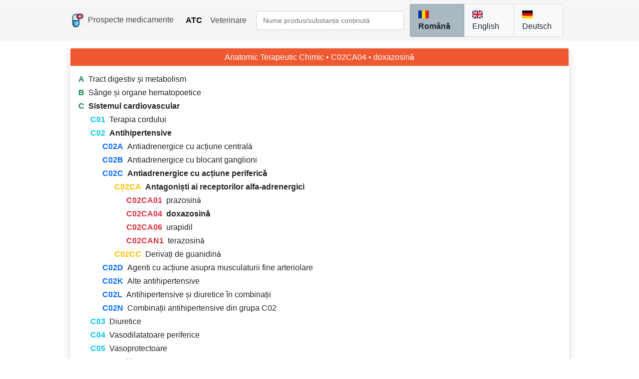

--- FILE ---
content_type: text/html; charset=UTF-8
request_url: https://prospecte.ro/ro/atc/C02CA04-doxazosina-antihipertensive
body_size: 4589
content:
<!DOCTYPE html>
<html lang="ro">

<head>
    <meta charset="utf-8">
<title>C02CA04 doxazosină | Antihipertensive</title>
<meta name="description" content="ATC C02CA04 | substanța chimică doxazosină"/>
<meta name="viewport" content="width=device-width, initial-scale=1.0, user-scalable=yes">
<link rel="shortcut icon" href="https://prospecte.ro/logo.png"/>
<meta content="IE=Edge" http-equiv="x-ua-compatible"/>
<meta http-equiv="content-language" content="ro" />

<link rel="alternate" hreflang="ro" href="https://prospecte.ro/ro/atc/C02CA04-doxazosina-antihipertensive" />
<link rel="alternate" hreflang="en" href="https://prospecte.ro/en/atc/C02CA04-doxazosin-antihypertensives" />
<link rel="alternate" hreflang="de" href="https://prospecte.ro/de/atc/C02CA04-doxazosin-antihypertensiva" />
<link rel="alternate" hreflang="x-default" href="https://prospecte.ro/en/atc/C02CA04-doxazosin-antihypertensives" />
<link rel="canonical" href="https://prospecte.ro/ro/atc/C02CA04-doxazosina-antihipertensive"/>

<meta property="og:title" content="C02CA04 doxazosină | Antihipertensive">
<meta property="og:description" content="ATC C02CA04 | substanța chimică doxazosină">
<meta property="og:url" content="https://prospecte.ro/ro/atc/C02CA04-doxazosina-antihipertensive">
<meta property="og:image" content="">
<meta property="og:type" content="article">
<meta property="og:locale" content="ro">
<meta property="og:site_name" content="Prospecte medicamente">
<meta name="twitter:card" content="summary_large_image">

<link rel="preconnect" href="https://fonts.googleapis.com" crossorigin>
<link rel="preconnect" href="https://fonts.gstatic.com" crossorigin>
<link rel="stylesheet" href="https://prospecte.ro/css/fonts.min.css">
<link rel="stylesheet" href="https://prospecte.ro/css/prospecte-new.min.css">
<link rel="stylesheet" href="https://prospecte.ro/css/bootstrap.min.css">

<style>
        @media (min-width: 576px) {
        .container,
        .container-fluid {
            width: 95% !important;
            max-width: 95% !important;
        }
    }
    @media (min-width: 768px) {
        .container,
        .container-fluid {
            width: 90% !important;
            max-width: 90% !important;
        }
    }
    @media (min-width: 992px) {
        .container,
        .container-fluid {
            width: 85% !important;
            max-width: 85% !important;
        }
    }
    @media (min-width: 1200px) {
        .container,
        .container-fluid {
            width: 80% !important;
            max-width: 80% !important;
        }
    }
    @media (min-width: 1400px) {
        .container,
        .container-fluid {
            width: 75% !important;
            max-width: 75% !important;
        }
    }
    @media (min-width: 2160px) {
        .container,
        .container-fluid {
            width: 61.8% !important;
            max-width: 61.8% !important;
        }
    }
    
    .anchor::before {
        content: '';
        display: block;
            height:      75px;
        margin-top: -75px;
            visibility: hidden
    }
</style>

<!-- Global site tag (gtag.js) - Google Analytics -->
<script async src="https://www.googletagmanager.com/gtag/js?id=G-BT8W8VDT65"></script>
<script>
    console.log = function() {}
    window.dataLayer = window.dataLayer || [];
    function gtag(){dataLayer.push(arguments);}
    gtag('js', new Date());
    gtag('config', 'G-BT8W8VDT65');
</script>
<script async src="https://pagead2.googlesyndication.com/pagead/js/adsbygoogle.js?client=ca-pub-3519019146899556" crossorigin="anonymous"></script><script type="application/ld+json">
{
   "@context": "https://schema.org",
   "@type": "NewsArticle",
   "headline": "C02CA04 doxazosină | Antihipertensive",
   "articleBody": "ATC C02CA04 | substanța chimică doxazosină",
   "description": "",
   "datePublished": "2025-05-01T08:00:00+02:00",
   "dateModified": "2025-05-23T07:00:00+02:00",
   "author": {
     "@type": "Person",
     "name": "prospecte.ro", 
     "url": "https://prospecte.ro/ro/index.php"
   },
   "publisher": {
     "@type": "Organization",
     "name": "https:/prospecte.ro",
     "logo": {
       "@type": "ImageObject",
       "url": "https://prospecte.ro/logo_big.jpg"
     }
   },
   "url": "https://prospecte.ro/ro/atc/C02CA04-doxazosina-antihipertensive",
   "mainEntityOfPage": "https://prospecte.ro/ro/atc/C02CA04-doxazosina-antihipertensive",
   "image": [
       "https://prospecte.ro/medication.jpg"
   ]
}
</script>

</head>

<body class="d-flex flex-column min-vh-100">
<div class="fixed-top">
    <nav class="navbar navbar-light navbar-expand bg-gray bg-gradient">
        <div class="container">
            <a class="navbar-brand" href="https://prospecte.ro/ro/index.php"
               style="text-decoration: none">
                <img class="align-middle" src="/logo.png" width="32" height="32" alt="prospecte.ro logo">
                <span class="fw-normal text-black-50">Prospecte medicamente</span>
            </a>

            <div class="navbar-expand" id="navbarNav">
                <ul class="navbar-nav text-black-50 fw-normal">
                    <li class="nav-item">
                        <a class="nav-link text-black fw-bold"
                           style="color: inherit;text-decoration: none"
                           href="https://prospecte.ro/ro/atc.php"
                           title="Coduri pentru clasificarea ATC (Anatomic Terapeutic Chimic)">ATC</a>
                    </li>
                    <li class="nav-item">
                        <a class="nav-link "
                           style="color: inherit;text-decoration: none"
                           href="https://prospecte.ro/ro/veterinar.php"
                           title="Medicamente de uz veterinar și prospectele lor">Veterinare</a>
                    </li>
                </ul>
            </div>

            <div class="container">
                <form action="https://prospecte.ro/ro/search.php" method="get" autocomplete="off"
                      spellcheck="false"
                      class="flex-grow-1 me-0">
                    <div class="input-group">
                        <input id="medicamente" type="text"
                               class="form-control bg-white rounded mt-1 mb-1"
                               style="overflow: visible; !important;"
                               placeholder="Nume produs/substanța conținută" name="product"/>
                        <input id="med_hidden" type="hidden" name="exact" value="false"/>
                    </div>
                    <button hidden id="submit" type="submit"></button>
                </form>
            </div>

            <div class="container">
                <div class="row float-end">
                    <ul class="col-12 text-black list-group list-group-horizontal me-0">
                        <li class="list-group-item bg-twitter-gray">
                                                        <a class="me-2 active fw-bold" style="color: inherit;"
                               hreflang="ro"
                               href="https://prospecte.ro/ro/atc/C02CA04-doxazosina-antihipertensive">
                                <span class="flag-icon flag-icon-ro"></span>  Română                            </a>
                        </li>
                        <li class="list-group-item bg-light">
                                                        <a class="me-2 " style="color: inherit;"
                               hreflang="en"
                               href="https://prospecte.ro/en/atc/C02CA04-doxazosin-antihypertensives">
                                <span class="flag-icon flag-icon-us"></span>  English                            </a>
                        </li>
                        <li class="list-group-item bg-light">
                                                        <a class="" style="color: inherit;"
                               hreflang="de"
                               href="https://prospecte.ro/de/atc/C02CA04-doxazosin-antihypertensiva">
                                <span class="flag-icon flag-icon-de"></span>  Deutsch                            </a>
                        </li>
                    </ul>
                </div>
            </div>
        </div>
    </nav>
</div>

<div class="container">
    
    <div class="row mt-5">
        <div class="col-12 mt-5">
            <div class="card shadow border-light mb-3">
                                <h1 class="card-header bg-orange text-white border-light text-center">
                                            Anatomic Terapeutic Chimic                                        <span class="text-white"> &bull; C02CA04 &bull; doxazosină</span>
                </h1>
                <div class="card-body">
                    
                            <h2 class="fw-light" style="display: flex;" id="A">
                                <span class="text-success me-2 fw-bold"> A </span>
                                <a href="https://prospecte.ro/ro/atc/A-tract-digestiv-si-metabolism"
                                   style="color: inherit;">
                                    <span
                                        class="ml-1 text-dark ">Tract digestiv și metabolism</span>
                                </a>
                            </h2>

                                                    
                            <h2 class="fw-light" style="display: flex;" id="B">
                                <span class="text-success me-2 fw-bold"> B </span>
                                <a href="https://prospecte.ro/ro/atc/B-sange-si-organe-hematopoetice"
                                   style="color: inherit;">
                                    <span
                                        class="ml-1 text-dark ">Sânge și organe hematopoetice</span>
                                </a>
                            </h2>

                                                    
                            <h2 class="fw-light" style="display: flex;" id="C">
                                <span class="text-success me-2 fw-bold"> C </span>
                                <a href="https://prospecte.ro/ro/atc/C-sistemul-cardiovascular"
                                   style="color: inherit;">
                                    <span
                                        class="ml-1 text-dark fw-bold">Sistemul cardiovascular</span>
                                </a>
                            </h2>

                            
                                        <h2 class="fw-light ms-4" style="display: flex;"
                                            id="C01">
                                            <span class="text-info me-2 fw-bold"> C01</span>
                                            <a style="color: inherit;"
                                               href="https://prospecte.ro/ro/atc/C01-terapia-cordului">
                                                <span
                                                    class="text-dark "> Terapia cordului </span>
                                            </a>
                                        </h2>

                                                                            
                                        <h2 class="fw-light ms-4" style="display: flex;"
                                            id="C02">
                                            <span class="text-info me-2 fw-bold"> C02</span>
                                            <a style="color: inherit;"
                                               href="https://prospecte.ro/ro/atc/C02-antihipertensive">
                                                <span
                                                    class="text-dark fw-bold"> Antihipertensive </span>
                                            </a>
                                        </h2>

                                        
                                                    <h2 class="fw-light ms-5" style="display: flex;"
                                                        id="C02A">
                                                        <span
                                                            class="text-primary me-2 fw-bold"> C02A</span>
                                                        <a href="https://prospecte.ro/ro/atc/C02A-antiadrenergice-cu-actiune-centrala"
                                                           style="color: inherit;">
                                                            <span
                                                                class="text-dark "> Antiadrenergice cu acțiune centrală </span>
                                                        </a>
                                                    </h2>

                                                                                                    
                                                    <h2 class="fw-light ms-5" style="display: flex;"
                                                        id="C02B">
                                                        <span
                                                            class="text-primary me-2 fw-bold"> C02B</span>
                                                        <a href="https://prospecte.ro/ro/atc/C02B-antiadrenergice-cu-blocant-ganglioni"
                                                           style="color: inherit;">
                                                            <span
                                                                class="text-dark "> Antiadrenergice cu blocant ganglioni </span>
                                                        </a>
                                                    </h2>

                                                                                                    
                                                    <h2 class="fw-light ms-5" style="display: flex;"
                                                        id="C02C">
                                                        <span
                                                            class="text-primary me-2 fw-bold"> C02C</span>
                                                        <a href="https://prospecte.ro/ro/atc/C02C-antiadrenergice-cu-actiune-periferica"
                                                           style="color: inherit;">
                                                            <span
                                                                class="text-dark fw-bold"> Antiadrenergice cu acțiune periferică </span>
                                                        </a>
                                                    </h2>

                                                    
                                                                <h2 class="fw-light ms-5" style="display: flex;"
                                                                    id="C02CA">
                                                                    <span
                                                                        class="text-warning me-2 ms-4 fw-bold"> C02CA</span>
                                                                    <a href="https://prospecte.ro/ro/atc/C02CA-antagonisti-ai-receptorilor-alfa-adrenergici"
                                                                       style="color: inherit;">
                                                                        <span
                                                                            class="text-dark fw-bold"> Antagoniști ai receptorilor alfa-adrenergici </span>
                                                                    </a>
                                                                </h2>

                                                                                                                                            <h2 class="fw-light ms-5"
                                                                                style="display: flex;"
                                                                                id="C02CA01">
                                                                                <span
                                                                                    class="text-danger me-2 ms-5 fw-bold"> C02CA01</span>
                                                                                <a href="https://prospecte.ro/ro/substance/prazosina"
                                                                                   style="color: inherit;">
                                                                                    <span
                                                                                        class="text-dark ">prazosină</span>
                                                                                </a>
                                                                            </h2>
                                                                                                                                                    <h2 class="fw-light ms-5"
                                                                                style="display: flex;"
                                                                                id="C02CA04">
                                                                                <span
                                                                                    class="text-danger me-2 ms-5 fw-bold"> C02CA04</span>
                                                                                <a href="https://prospecte.ro/ro/substance/doxazosina"
                                                                                   style="color: inherit;">
                                                                                    <span
                                                                                        class="text-dark fw-bold">doxazosină</span>
                                                                                </a>
                                                                            </h2>
                                                                                                                                                    <h2 class="fw-light ms-5"
                                                                                style="display: flex;"
                                                                                id="C02CA06">
                                                                                <span
                                                                                    class="text-danger me-2 ms-5 fw-bold"> C02CA06</span>
                                                                                <a href="https://prospecte.ro/ro/substance/urapidil"
                                                                                   style="color: inherit;">
                                                                                    <span
                                                                                        class="text-dark ">urapidil</span>
                                                                                </a>
                                                                            </h2>
                                                                                                                                                    <h2 class="fw-light ms-5"
                                                                                style="display: flex;"
                                                                                id="C02CAN1">
                                                                                <span
                                                                                    class="text-danger me-2 ms-5 fw-bold"> C02CAN1</span>
                                                                                <a href="https://prospecte.ro/ro/substance/terazosina"
                                                                                   style="color: inherit;">
                                                                                    <span
                                                                                        class="text-dark ">terazosină</span>
                                                                                </a>
                                                                            </h2>
                                                                                                                                    
                                                                <h2 class="fw-light ms-5" style="display: flex;"
                                                                    id="C02CC">
                                                                    <span
                                                                        class="text-warning me-2 ms-4 fw-bold"> C02CC</span>
                                                                    <a href="https://prospecte.ro/ro/atc/C02CC-derivati-de-guanidina"
                                                                       style="color: inherit;">
                                                                        <span
                                                                            class="text-dark "> Derivați de guanidină </span>
                                                                    </a>
                                                                </h2>

                                                                                                                                                                                                                                
                                                    <h2 class="fw-light ms-5" style="display: flex;"
                                                        id="C02D">
                                                        <span
                                                            class="text-primary me-2 fw-bold"> C02D</span>
                                                        <a href="https://prospecte.ro/ro/atc/C02D-agenti-cu-actiune-asupra-musculaturii-fine-arteriolare"
                                                           style="color: inherit;">
                                                            <span
                                                                class="text-dark "> Agenti cu acțiune asupra musculaturii fine arteriolare </span>
                                                        </a>
                                                    </h2>

                                                                                                    
                                                    <h2 class="fw-light ms-5" style="display: flex;"
                                                        id="C02K">
                                                        <span
                                                            class="text-primary me-2 fw-bold"> C02K</span>
                                                        <a href="https://prospecte.ro/ro/atc/C02K-alte-antihipertensive"
                                                           style="color: inherit;">
                                                            <span
                                                                class="text-dark "> Alte antihipertensive </span>
                                                        </a>
                                                    </h2>

                                                                                                    
                                                    <h2 class="fw-light ms-5" style="display: flex;"
                                                        id="C02L">
                                                        <span
                                                            class="text-primary me-2 fw-bold"> C02L</span>
                                                        <a href="https://prospecte.ro/ro/atc/C02L-antihipertensive-si-diuretice-in-combinatii"
                                                           style="color: inherit;">
                                                            <span
                                                                class="text-dark "> Antihipertensive și diuretice în combinații </span>
                                                        </a>
                                                    </h2>

                                                                                                    
                                                    <h2 class="fw-light ms-5" style="display: flex;"
                                                        id="C02N">
                                                        <span
                                                            class="text-primary me-2 fw-bold"> C02N</span>
                                                        <a href="https://prospecte.ro/ro/atc/C02N-combinatii-antihipertensive-din-grupa-c02"
                                                           style="color: inherit;">
                                                            <span
                                                                class="text-dark "> Combinații antihipertensive din grupa C02 </span>
                                                        </a>
                                                    </h2>

                                                                                                                                                                                
                                        <h2 class="fw-light ms-4" style="display: flex;"
                                            id="C03">
                                            <span class="text-info me-2 fw-bold"> C03</span>
                                            <a style="color: inherit;"
                                               href="https://prospecte.ro/ro/atc/C03-diuretice">
                                                <span
                                                    class="text-dark "> Diuretice </span>
                                            </a>
                                        </h2>

                                                                            
                                        <h2 class="fw-light ms-4" style="display: flex;"
                                            id="C04">
                                            <span class="text-info me-2 fw-bold"> C04</span>
                                            <a style="color: inherit;"
                                               href="https://prospecte.ro/ro/atc/C04-vasodilatatoare-periferice">
                                                <span
                                                    class="text-dark "> Vasodilatatoare periferice </span>
                                            </a>
                                        </h2>

                                                                            
                                        <h2 class="fw-light ms-4" style="display: flex;"
                                            id="C05">
                                            <span class="text-info me-2 fw-bold"> C05</span>
                                            <a style="color: inherit;"
                                               href="https://prospecte.ro/ro/atc/C05-vasoprotectoare">
                                                <span
                                                    class="text-dark "> Vasoprotectoare </span>
                                            </a>
                                        </h2>

                                                                            
                                        <h2 class="fw-light ms-4" style="display: flex;"
                                            id="C07">
                                            <span class="text-info me-2 fw-bold"> C07</span>
                                            <a style="color: inherit;"
                                               href="https://prospecte.ro/ro/atc/C07-betablocante">
                                                <span
                                                    class="text-dark "> Betablocante </span>
                                            </a>
                                        </h2>

                                                                            
                                        <h2 class="fw-light ms-4" style="display: flex;"
                                            id="C08">
                                            <span class="text-info me-2 fw-bold"> C08</span>
                                            <a style="color: inherit;"
                                               href="https://prospecte.ro/ro/atc/C08-blocante-ale-canalelor-de-calciu">
                                                <span
                                                    class="text-dark "> Blocante ale canalelor de calciu </span>
                                            </a>
                                        </h2>

                                                                            
                                        <h2 class="fw-light ms-4" style="display: flex;"
                                            id="C09">
                                            <span class="text-info me-2 fw-bold"> C09</span>
                                            <a style="color: inherit;"
                                               href="https://prospecte.ro/ro/atc/C09-produse-active-pe-sistemul-renina-angiotensina">
                                                <span
                                                    class="text-dark "> Produse active pe sistemul renină-angiotensină </span>
                                            </a>
                                        </h2>

                                                                            
                                        <h2 class="fw-light ms-4" style="display: flex;"
                                            id="C10">
                                            <span class="text-info me-2 fw-bold"> C10</span>
                                            <a style="color: inherit;"
                                               href="https://prospecte.ro/ro/atc/C10-hipolipemiante">
                                                <span
                                                    class="text-dark "> Hipolipemiante </span>
                                            </a>
                                        </h2>

                                                                                                                                
                            <h2 class="fw-light" style="display: flex;" id="D">
                                <span class="text-success me-2 fw-bold"> D </span>
                                <a href="https://prospecte.ro/ro/atc/D-preparate-dermatologice"
                                   style="color: inherit;">
                                    <span
                                        class="ml-1 text-dark ">Preparate dermatologice</span>
                                </a>
                            </h2>

                                                    
                            <h2 class="fw-light" style="display: flex;" id="G">
                                <span class="text-success me-2 fw-bold"> G </span>
                                <a href="https://prospecte.ro/ro/atc/G-aparatul-genito-urinar-si-hormoni-sexuali"
                                   style="color: inherit;">
                                    <span
                                        class="ml-1 text-dark ">Aparatul genito-urinar și hormoni sexuali</span>
                                </a>
                            </h2>

                                                    
                            <h2 class="fw-light" style="display: flex;" id="H">
                                <span class="text-success me-2 fw-bold"> H </span>
                                <a href="https://prospecte.ro/ro/atc/H-preparate-hormonale-sistemice-excluzand-hormoni-sexuali-si-insuline"
                                   style="color: inherit;">
                                    <span
                                        class="ml-1 text-dark ">Preparate hormonale sistemice, excluzând hormoni sexuali și insuline</span>
                                </a>
                            </h2>

                                                    
                            <h2 class="fw-light" style="display: flex;" id="J">
                                <span class="text-success me-2 fw-bold"> J </span>
                                <a href="https://prospecte.ro/ro/atc/J-antiinfectioase-de-uz-sistemic"
                                   style="color: inherit;">
                                    <span
                                        class="ml-1 text-dark ">Antiinfecțioase de uz sistemic</span>
                                </a>
                            </h2>

                                                    
                            <h2 class="fw-light" style="display: flex;" id="L">
                                <span class="text-success me-2 fw-bold"> L </span>
                                <a href="https://prospecte.ro/ro/atc/L-agenti-antineoplazici-si-imunomodulatori"
                                   style="color: inherit;">
                                    <span
                                        class="ml-1 text-dark ">Agenți antineoplazici și imunomodulatori</span>
                                </a>
                            </h2>

                                                    
                            <h2 class="fw-light" style="display: flex;" id="M">
                                <span class="text-success me-2 fw-bold"> M </span>
                                <a href="https://prospecte.ro/ro/atc/M-sistemul-musculo-scheletic"
                                   style="color: inherit;">
                                    <span
                                        class="ml-1 text-dark ">Sistemul musculo-scheletic</span>
                                </a>
                            </h2>

                                                    
                            <h2 class="fw-light" style="display: flex;" id="N">
                                <span class="text-success me-2 fw-bold"> N </span>
                                <a href="https://prospecte.ro/ro/atc/N-sistemul-nervos"
                                   style="color: inherit;">
                                    <span
                                        class="ml-1 text-dark ">Sistemul nervos</span>
                                </a>
                            </h2>

                                                    
                            <h2 class="fw-light" style="display: flex;" id="P">
                                <span class="text-success me-2 fw-bold"> P </span>
                                <a href="https://prospecte.ro/ro/atc/P-produse-antiparazitare-insecticide-si-repelente"
                                   style="color: inherit;">
                                    <span
                                        class="ml-1 text-dark ">Produse antiparazitare, insecticide si repelente</span>
                                </a>
                            </h2>

                                                    
                            <h2 class="fw-light" style="display: flex;" id="R">
                                <span class="text-success me-2 fw-bold"> R </span>
                                <a href="https://prospecte.ro/ro/atc/R-aparatul-respirator"
                                   style="color: inherit;">
                                    <span
                                        class="ml-1 text-dark ">Aparatul respirator</span>
                                </a>
                            </h2>

                                                    
                            <h2 class="fw-light" style="display: flex;" id="S">
                                <span class="text-success me-2 fw-bold"> S </span>
                                <a href="https://prospecte.ro/ro/atc/S-organe-senzitive"
                                   style="color: inherit;">
                                    <span
                                        class="ml-1 text-dark ">Organe senzitive</span>
                                </a>
                            </h2>

                                                    
                            <h2 class="fw-light" style="display: flex;" id="V">
                                <span class="text-success me-2 fw-bold"> V </span>
                                <a href="https://prospecte.ro/ro/atc/V-varia"
                                   style="color: inherit;">
                                    <span
                                        class="ml-1 text-dark ">Varia</span>
                                </a>
                            </h2>

                                                                    </div>
                <h2 class="card-footer fw-normal m-0 py-3 border-light">
                    Reprezintă un sistem de clasificare a medicamentelor în funcție de codul  <strong>ATC</strong>.<br>
                    Clasificarea este în funcție de aparatul sau sistemul asupra căruia acționează medicamentul respectiv, efectul terapeutic și structura chimică a moleculei.                </h2>
            </div>
        </div>
    </div>

    </div>
<script src="https://prospecte.ro/js/bootstrap.min.js"></script>
<script src="https://prospecte.ro/js/autocomplete.min.js"></script><script>
    autocomplete(document.getElementById("medicamente"), document.getElementById("med_hidden"), document.getElementById("submit"), "ro");
</script>
<footer class="bg-gray bg-gradient d-flex justify-content-center mt-auto">
    <div class="py-3 text-title fw-normal spacing">
        Copyright © prospecte.ro 2019-2025
    </div>
</footer>
</body>
</html>

--- FILE ---
content_type: text/html; charset=utf-8
request_url: https://www.google.com/recaptcha/api2/aframe
body_size: 267
content:
<!DOCTYPE HTML><html><head><meta http-equiv="content-type" content="text/html; charset=UTF-8"></head><body><script nonce="uXEb6DvtmGRqieUKHswrxA">/** Anti-fraud and anti-abuse applications only. See google.com/recaptcha */ try{var clients={'sodar':'https://pagead2.googlesyndication.com/pagead/sodar?'};window.addEventListener("message",function(a){try{if(a.source===window.parent){var b=JSON.parse(a.data);var c=clients[b['id']];if(c){var d=document.createElement('img');d.src=c+b['params']+'&rc='+(localStorage.getItem("rc::a")?sessionStorage.getItem("rc::b"):"");window.document.body.appendChild(d);sessionStorage.setItem("rc::e",parseInt(sessionStorage.getItem("rc::e")||0)+1);localStorage.setItem("rc::h",'1768571779195');}}}catch(b){}});window.parent.postMessage("_grecaptcha_ready", "*");}catch(b){}</script></body></html>

--- FILE ---
content_type: application/javascript
request_url: https://prospecte.ro/js/bootstrap.min.js
body_size: 3842
content:
!function(e,t){"object"==typeof exports&&"undefined"!=typeof module?module.exports=t(require("@popperjs/core")):"function"==typeof define&&define.amd?define(["@popperjs/core"],t):(e="undefined"!=typeof globalThis?globalThis:e||self).bootstrap=t(e.Popper)}(this,function(e){"use strict";const t=e=>{let t=e.getAttribute("data-bs-target");if(!t||"#"===t){let n=e.getAttribute("href");if(!n||!n.includes("#")&&!n.startsWith("."))return null;n.includes("#")&&!n.startsWith("#")&&(n=`#${n.split("#")[1]}`),t=n&&"#"!==n?n.trim():null}return t},n=e=>{const n=t(e);return n&&document.querySelector(n)?n:null},s=e=>{const n=t(e);return n?document.querySelector(n):null},i=e=>!(!e||"object"!=typeof e)&&(void 0!==e.jquery&&(e=e[0]),void 0!==e.nodeType),r=e=>i(e)?e.jquery?e[0]:e:"string"==typeof e&&e.length>0?document.querySelector(e):null,o=(e,t,n)=>{Object.keys(n).forEach(s=>{const r=n[s],o=t[s],l=o&&i(o)?"element":(e=>null==e?`${e}`:{}.toString.call(e).match(/\s([a-z]+)/i)[1].toLowerCase())(o);if(!new RegExp(r).test(l))throw new TypeError(`${e.toUpperCase()}: Option "${s}" provided type "${l}" but expected type "${r}".`)})},l=e=>{e.offsetHeight},a=e=>{"function"==typeof e&&e()},c=(e,t,n=!0)=>{if(!n)return void a(e);const s=(e=>{if(!e)return 0;let{transitionDuration:t,transitionDelay:n}=window.getComputedStyle(e);const s=Number.parseFloat(t),i=Number.parseFloat(n);return s||i?(t=t.split(",")[0],n=n.split(",")[0],1e3*(Number.parseFloat(t)+Number.parseFloat(n))):0})(t)+5;let i=!1;const r=({target:n})=>{n===t&&(i=!0,t.removeEventListener("transitionend",r),a(e))};t.addEventListener("transitionend",r),setTimeout(()=>{i||(e=>{e.dispatchEvent(new Event("transitionend"))})(t)},s)},u=/[^.]*(?=\..*)\.|.*/,d=/\..*/,h=/::\d+$/,g={};let f=1;const p={mouseenter:"mouseover",mouseleave:"mouseout"},m=/^(mouseenter|mouseleave)/i,_=new Set(["click","dblclick","mouseup","mousedown","contextmenu","mousewheel","DOMMouseScroll","mouseover","mouseout","mousemove","selectstart","selectend","keydown","keypress","keyup","orientationchange","touchstart","touchmove","touchend","touchcancel","pointerdown","pointermove","pointerup","pointerleave","pointercancel","gesturestart","gesturechange","gestureend","focus","blur","change","reset","select","submit","focusin","focusout","load","unload","beforeunload","resize","move","DOMContentLoaded","readystatechange","error","abort","scroll"]);function b(e,t){return t&&`${t}::${f++}`||e.uidEvent||f++}function y(e){const t=b(e);return e.uidEvent=t,g[t]=g[t]||{},g[t]}function E(e,t,n=null){const s=Object.keys(e);for(let i=0,r=s.length;i<r;i++){const r=e[s[i]];if(r.originalHandler===t&&r.delegationSelector===n)return r}return null}function v(e,t,n){const s="string"==typeof t,i=s?n:t;let r=T(e);return _.has(r)||(r=e),[s,i,r]}function A(e,t,n,s,i){if("string"!=typeof t||!e)return;if(n||(n=s,s=null),m.test(t)){const e=e=>(function(t){if(!t.relatedTarget||t.relatedTarget!==t.delegateTarget&&!t.delegateTarget.contains(t.relatedTarget))return e.call(this,t)});s?s=e(s):n=e(n)}const[r,o,l]=v(t,n,s),a=y(e),c=a[l]||(a[l]={}),d=E(c,o,r?n:null);if(d)return void(d.oneOff=d.oneOff&&i);const h=b(o,t.replace(u,"")),g=r?function(e,t,n){return function s(i){const r=e.querySelectorAll(t);for(let{target:o}=i;o&&o!==this;o=o.parentNode)for(let l=r.length;l--;)if(r[l]===o)return i.delegateTarget=o,s.oneOff&&C.off(e,i.type,t,n),n.apply(o,[i]);return null}}(e,n,s):function(e,t){return function n(s){return s.delegateTarget=e,n.oneOff&&C.off(e,s.type,t),t.apply(e,[s])}}(e,n);g.delegationSelector=r?n:null,g.originalHandler=o,g.oneOff=i,g.uidEvent=h,c[h]=g,e.addEventListener(l,g,r)}function w(e,t,n,s,i){const r=E(t[n],s,i);r&&(e.removeEventListener(n,r,Boolean(i)),delete t[n][r.uidEvent])}function T(e){return e=e.replace(d,""),p[e]||e}const C={on(e,t,n,s){A(e,t,n,s,!1)},one(e,t,n,s){A(e,t,n,s,!0)},off(e,t,n,s){if("string"!=typeof t||!e)return;const[i,r,o]=v(t,n,s),l=o!==t,a=y(e),c=t.startsWith(".");if(void 0!==r){if(!a||!a[o])return;return void w(e,a,o,r,i?n:null)}c&&Object.keys(a).forEach(n=>{!function(e,t,n,s){const i=t[n]||{};Object.keys(i).forEach(r=>{if(r.includes(s)){const s=i[r];w(e,t,n,s.originalHandler,s.delegationSelector)}})}(e,a,n,t.slice(1))});const u=a[o]||{};Object.keys(u).forEach(n=>{const s=n.replace(h,"");if(!l||t.includes(s)){const t=u[n];w(e,a,o,t.originalHandler,t.delegationSelector)}})},trigger(e,t,n){if("string"!=typeof t||!e)return null;const s=(()=>{const{jQuery:e}=window;return e&&!document.body.hasAttribute("data-bs-no-jquery")?e:null})(),i=T(t),r=t!==i,o=_.has(i);let l,a=!0,c=!0,u=!1,d=null;return r&&s&&(l=s.Event(t,n),s(e).trigger(l),a=!l.isPropagationStopped(),c=!l.isImmediatePropagationStopped(),u=l.isDefaultPrevented()),o?(d=document.createEvent("HTMLEvents")).initEvent(i,a,!0):d=new CustomEvent(t,{bubbles:a,cancelable:!0}),void 0!==n&&Object.keys(n).forEach(e=>{Object.defineProperty(d,e,{get:()=>n[e]})}),u&&d.preventDefault(),c&&e.dispatchEvent(d),d.defaultPrevented&&void 0!==l&&l.preventDefault(),d}},S=new Map,O={set(e,t,n){S.has(e)||S.set(e,new Map);const s=S.get(e);s.has(t)||0===s.size?s.set(t,n):console.error(`Bootstrap doesn't allow more than one instance per element. Bound instance: ${Array.from(s.keys())[0]}.`)},get:(e,t)=>S.has(e)&&S.get(e).get(t)||null,remove(e,t){if(!S.has(e))return;const n=S.get(e);n.delete(t),0===n.size&&S.delete(e)}},$="5.1.3";class L{constructor(e){(e=r(e))&&(this._element=e,O.set(this._element,this.constructor.DATA_KEY,this))}dispose(){O.remove(this._element,this.constructor.DATA_KEY),C.off(this._element,this.constructor.EVENT_KEY),Object.getOwnPropertyNames(this).forEach(e=>{this[e]=null})}_queueCallback(e,t,n=!0){c(e,t,n)}static getInstance(e){return O.get(r(e),this.DATA_KEY)}static getOrCreateInstance(e,t={}){return this.getInstance(e)||new this(e,"object"==typeof t?t:null)}static get VERSION(){return $}static get NAME(){throw new Error('You have to implement the static method "NAME", for each component!')}static get DATA_KEY(){return`bs.${this.NAME}`}static get EVENT_KEY(){return`.${this.DATA_KEY}`}}function N(e){return"true"===e||"false"!==e&&(e===Number(e).toString()?Number(e):""===e||"null"===e?null:e)}function D(e){return e.replace(/[A-Z]/g,e=>`-${e.toLowerCase()}`)}const j={setDataAttribute(e,t,n){e.setAttribute(`data-bs-${D(t)}`,n)},removeDataAttribute(e,t){e.removeAttribute(`data-bs-${D(t)}`)},getDataAttributes(e){if(!e)return{};const t={};return Object.keys(e.dataset).filter(e=>e.startsWith("bs")).forEach(n=>{let s=n.replace(/^bs/,"");s=s.charAt(0).toLowerCase()+s.slice(1,s.length),t[s]=N(e.dataset[n])}),t},getDataAttribute:(e,t)=>N(e.getAttribute(`data-bs-${D(t)}`)),offset(e){const t=e.getBoundingClientRect();return{top:t.top+window.pageYOffset,left:t.left+window.pageXOffset}},position:e=>({top:e.offsetTop,left:e.offsetLeft})},k={find:(e,t=document.documentElement)=>[].concat(...Element.prototype.querySelectorAll.call(t,e)),findOne:(e,t=document.documentElement)=>Element.prototype.querySelector.call(t,e),children:(e,t)=>[].concat(...e.children).filter(e=>e.matches(t)),parents(e,t){const n=[];let s=e.parentNode;for(;s&&s.nodeType===Node.ELEMENT_NODE&&3!==s.nodeType;)s.matches(t)&&n.push(s),s=s.parentNode;return n},prev(e,t){let n=e.previousElementSibling;for(;n;){if(n.matches(t))return[n];n=n.previousElementSibling}return[]},next(e,t){let n=e.nextElementSibling;for(;n;){if(n.matches(t))return[n];n=n.nextElementSibling}return[]},focusableChildren(e){const t=["a","button","input","textarea","select","details","[tabindex]",'[contenteditable="true"]'].map(e=>`${e}:not([tabindex^="-"])`).join(", ");return this.find(t,e).filter(e=>!(e=>!e||e.nodeType!==Node.ELEMENT_NODE||!!e.classList.contains("disabled")||(void 0!==e.disabled?e.disabled:e.hasAttribute("disabled")&&"false"!==e.getAttribute("disabled")))(e)&&(e=>!(!i(e)||0===e.getClientRects().length)&&"visible"===getComputedStyle(e).getPropertyValue("visibility"))(e))}},x="collapse",q="bs.collapse",M=`.${q}`,P={toggle:!0,parent:null},Y={toggle:"boolean",parent:"(null|element)"},I=`show${M}`,z=`shown${M}`,K=`hide${M}`,B=`hidden${M}`,H=`click${M}.data-api`,R="show",F="collapse",V="collapsing",W="collapsed",U=`:scope .${F} .${F}`,Q="collapse-horizontal",X="width",Z="height",G=".collapse.show, .collapse.collapsing",J='[data-bs-toggle="collapse"]';class ee extends L{constructor(e,t){super(e),this._isTransitioning=!1,this._config=this._getConfig(t),this._triggerArray=[];const s=k.find(J);for(let e=0,t=s.length;e<t;e++){const t=s[e],i=n(t),r=k.find(i).filter(e=>e===this._element);null!==i&&r.length&&(this._selector=i,this._triggerArray.push(t))}this._initializeChildren(),this._config.parent||this._addAriaAndCollapsedClass(this._triggerArray,this._isShown()),this._config.toggle&&this.toggle()}static get Default(){return P}static get NAME(){return x}toggle(){this._isShown()?this.hide():this.show()}show(){if(this._isTransitioning||this._isShown())return;let e,t=[];if(this._config.parent){const e=k.find(U,this._config.parent);t=k.find(G,this._config.parent).filter(t=>!e.includes(t))}const n=k.findOne(this._selector);if(t.length){const s=t.find(e=>n!==e);if((e=s?ee.getInstance(s):null)&&e._isTransitioning)return}if(C.trigger(this._element,I).defaultPrevented)return;t.forEach(t=>{n!==t&&ee.getOrCreateInstance(t,{toggle:!1}).hide(),e||O.set(t,q,null)});const s=this._getDimension();this._element.classList.remove(F),this._element.classList.add(V),this._element.style[s]=0,this._addAriaAndCollapsedClass(this._triggerArray,!0),this._isTransitioning=!0;const i=`scroll${s[0].toUpperCase()+s.slice(1)}`;this._queueCallback(()=>{this._isTransitioning=!1,this._element.classList.remove(V),this._element.classList.add(F,R),this._element.style[s]="",C.trigger(this._element,z)},this._element,!0),this._element.style[s]=`${this._element[i]}px`}hide(){if(this._isTransitioning||!this._isShown())return;if(C.trigger(this._element,K).defaultPrevented)return;const e=this._getDimension();this._element.style[e]=`${this._element.getBoundingClientRect()[e]}px`,l(this._element),this._element.classList.add(V),this._element.classList.remove(F,R);const t=this._triggerArray.length;for(let e=0;e<t;e++){const t=this._triggerArray[e],n=s(t);n&&!this._isShown(n)&&this._addAriaAndCollapsedClass([t],!1)}this._isTransitioning=!0;this._element.style[e]="",this._queueCallback(()=>{this._isTransitioning=!1,this._element.classList.remove(V),this._element.classList.add(F),C.trigger(this._element,B)},this._element,!0)}_isShown(e=this._element){return e.classList.contains(R)}_getConfig(e){return(e={...P,...j.getDataAttributes(this._element),...e}).toggle=Boolean(e.toggle),e.parent=r(e.parent),o(x,e,Y),e}_getDimension(){return this._element.classList.contains(Q)?X:Z}_initializeChildren(){if(!this._config.parent)return;const e=k.find(U,this._config.parent);k.find(J,this._config.parent).filter(t=>!e.includes(t)).forEach(e=>{const t=s(e);t&&this._addAriaAndCollapsedClass([e],this._isShown(t))})}_addAriaAndCollapsedClass(e,t){e.length&&e.forEach(e=>{t?e.classList.remove(W):e.classList.add(W),e.setAttribute("aria-expanded",t)})}}return C.on(document,H,J,function(e){("A"===e.target.tagName||e.delegateTarget&&"A"===e.delegateTarget.tagName)&&e.preventDefault();const t=n(this);k.find(t).forEach(e=>{ee.getOrCreateInstance(e,{toggle:!1}).toggle()})}),{Collapse:ee}});